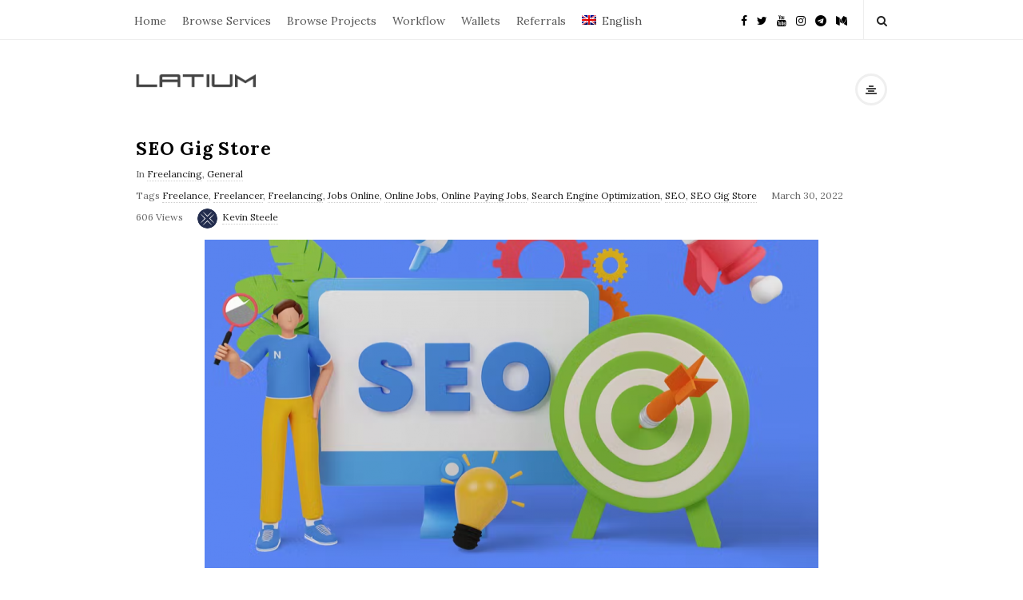

--- FILE ---
content_type: text/html; charset=UTF-8
request_url: https://blog.latium.org/seo-gig-store/
body_size: 10059
content:

<!DOCTYPE html>
<html lang="en-US" class="no-js">
	<head>
		<meta charset="UTF-8">
		<meta name="viewport" content="width=device-width, initial-scale=1, maximum-scale=1">
		<meta http-equiv="X-UA-Compatible" content="IE=edge">
		<link rel="profile" href="http://gmpg.org/xfn/11">
		<link rel="pingback" href="https://blog.latium.org/xmlrpc.php">
				<!--[if lt IE 9]>
		<script src="https://blog.latium.org/wp-content/themes/writing/js/html5.js"></script>
		<![endif]-->
		<script>(function(){document.documentElement.className='js'})();</script>

						<meta property="og:type" content="article" />
							<meta property="og:title" content="SEO Gig Store" />
							<meta property="og:url" content="https://blog.latium.org/seo-gig-store/" />
							<meta property="og:image" content="https://blog.latium.org/wp-content/uploads/2022/03/seo_05-300x161.png" />
							<meta property="og:description" content="Latium is the best online freelancing platform for finding top talent in an SEO gig store." />
			<title>SEO Gig Store &#8211; Latium Freelancing</title>
<link rel="alternate" hreflang="en" href="https://blog.latium.org/seo-gig-store/" />
<link rel="alternate" hreflang="es" href="https://blog.latium.org/tienda-de-conciertos-de-seo/?lang=es" />
<link rel='dns-prefetch' href='//fonts.googleapis.com' />
<link rel='dns-prefetch' href='//s.w.org' />
<link rel="alternate" type="application/rss+xml" title="Latium Freelancing &raquo; Feed" href="https://blog.latium.org/feed/" />
<link rel="alternate" type="application/rss+xml" title="Latium Freelancing &raquo; Comments Feed" href="https://blog.latium.org/comments/feed/" />
		<script type="text/javascript">
			window._wpemojiSettings = {"baseUrl":"https:\/\/s.w.org\/images\/core\/emoji\/12.0.0-1\/72x72\/","ext":".png","svgUrl":"https:\/\/s.w.org\/images\/core\/emoji\/12.0.0-1\/svg\/","svgExt":".svg","source":{"concatemoji":"https:\/\/blog.latium.org\/wp-includes\/js\/wp-emoji-release.min.js?ver=5.3.20"}};
			!function(e,a,t){var n,r,o,i=a.createElement("canvas"),p=i.getContext&&i.getContext("2d");function s(e,t){var a=String.fromCharCode;p.clearRect(0,0,i.width,i.height),p.fillText(a.apply(this,e),0,0);e=i.toDataURL();return p.clearRect(0,0,i.width,i.height),p.fillText(a.apply(this,t),0,0),e===i.toDataURL()}function c(e){var t=a.createElement("script");t.src=e,t.defer=t.type="text/javascript",a.getElementsByTagName("head")[0].appendChild(t)}for(o=Array("flag","emoji"),t.supports={everything:!0,everythingExceptFlag:!0},r=0;r<o.length;r++)t.supports[o[r]]=function(e){if(!p||!p.fillText)return!1;switch(p.textBaseline="top",p.font="600 32px Arial",e){case"flag":return s([127987,65039,8205,9895,65039],[127987,65039,8203,9895,65039])?!1:!s([55356,56826,55356,56819],[55356,56826,8203,55356,56819])&&!s([55356,57332,56128,56423,56128,56418,56128,56421,56128,56430,56128,56423,56128,56447],[55356,57332,8203,56128,56423,8203,56128,56418,8203,56128,56421,8203,56128,56430,8203,56128,56423,8203,56128,56447]);case"emoji":return!s([55357,56424,55356,57342,8205,55358,56605,8205,55357,56424,55356,57340],[55357,56424,55356,57342,8203,55358,56605,8203,55357,56424,55356,57340])}return!1}(o[r]),t.supports.everything=t.supports.everything&&t.supports[o[r]],"flag"!==o[r]&&(t.supports.everythingExceptFlag=t.supports.everythingExceptFlag&&t.supports[o[r]]);t.supports.everythingExceptFlag=t.supports.everythingExceptFlag&&!t.supports.flag,t.DOMReady=!1,t.readyCallback=function(){t.DOMReady=!0},t.supports.everything||(n=function(){t.readyCallback()},a.addEventListener?(a.addEventListener("DOMContentLoaded",n,!1),e.addEventListener("load",n,!1)):(e.attachEvent("onload",n),a.attachEvent("onreadystatechange",function(){"complete"===a.readyState&&t.readyCallback()})),(n=t.source||{}).concatemoji?c(n.concatemoji):n.wpemoji&&n.twemoji&&(c(n.twemoji),c(n.wpemoji)))}(window,document,window._wpemojiSettings);
		</script>
		<style type="text/css">
img.wp-smiley,
img.emoji {
	display: inline !important;
	border: none !important;
	box-shadow: none !important;
	height: 1em !important;
	width: 1em !important;
	margin: 0 .07em !important;
	vertical-align: -0.1em !important;
	background: none !important;
	padding: 0 !important;
}
</style>
	<link rel='stylesheet' id='wp-block-library-css'  href='https://blog.latium.org/wp-includes/css/dist/block-library/style.min.css?ver=5.3.20' type='text/css' media='all' />
<link rel='stylesheet' id='wpml-legacy-horizontal-list-0-css'  href='//blog.latium.org/wp-content/plugins/sitepress-multilingual-cms/templates/language-switchers/legacy-list-horizontal/style.css?ver=1' type='text/css' media='all' />
<style id='wpml-legacy-horizontal-list-0-inline-css' type='text/css'>
.wpml-ls-statics-footer a {color:#444444;background-color:#ffffff;}.wpml-ls-statics-footer a:hover,.wpml-ls-statics-footer a:focus {color:#000000;background-color:#eeeeee;}.wpml-ls-statics-footer .wpml-ls-current-language>a {color:#444444;background-color:#ffffff;}.wpml-ls-statics-footer .wpml-ls-current-language:hover>a, .wpml-ls-statics-footer .wpml-ls-current-language>a:focus {color:#000000;background-color:#eeeeee;}
</style>
<link rel='stylesheet' id='wpml-menu-item-0-css'  href='//blog.latium.org/wp-content/plugins/sitepress-multilingual-cms/templates/language-switchers/menu-item/style.css?ver=1' type='text/css' media='all' />
<link rel='stylesheet' id='asalah-lora-css'  href='https://fonts.googleapis.com/css?family=Lora%3A400%2C700&#038;subset=latin%2Clatin-ext&#038;ver=5.3.20' type='text/css' media='all' />
<link rel='stylesheet' id='bootstrap-css'  href='https://blog.latium.org/wp-content/themes/writing/framework/bootstrap/css/bootstrap.css?ver=1' type='text/css' media='all' />
<link rel='stylesheet' id='fontawesome-css'  href='https://blog.latium.org/wp-content/themes/writing/framework/font-awesome/css/font-awesome.min.css?ver=1' type='text/css' media='all' />
<link rel='stylesheet' id='asalah-plugins-css'  href='https://blog.latium.org/wp-content/themes/writing/pluginstyle.css?ver=1' type='text/css' media='all' />
<link rel='stylesheet' id='asalah-style-css'  href='https://blog.latium.org/wp-content/themes/writing/style.css?ver=3.700' type='text/css' media='all' />
<!--[if lt IE 9]>
<link rel='stylesheet' id='asalah-ie-css'  href='https://blog.latium.org/wp-content/themes/writing/css/ie.css?ver=5.3.20' type='text/css' media='all' />
<![endif]-->
<script type='text/javascript' src='https://blog.latium.org/wp-includes/js/jquery/jquery.js?ver=1.12.4-wp'></script>
<script type='text/javascript' src='https://blog.latium.org/wp-includes/js/jquery/jquery-migrate.min.js?ver=1.4.1'></script>
<script type='text/javascript' src='https://blog.latium.org/wp-content/themes/writing/js/modernizr.js?ver=1'></script>
<link rel='https://api.w.org/' href='https://blog.latium.org/wp-json/' />
<link rel="EditURI" type="application/rsd+xml" title="RSD" href="https://blog.latium.org/xmlrpc.php?rsd" />
<link rel="wlwmanifest" type="application/wlwmanifest+xml" href="https://blog.latium.org/wp-includes/wlwmanifest.xml" /> 
<link rel='prev' title='Webmaster Freelance' href='https://blog.latium.org/webmaster-freelance/' />
<link rel='next' title='Sites Like Fiverr' href='https://blog.latium.org/sites-like-fiverr/' />
<meta name="generator" content="WordPress 5.3.20" />
<link rel="canonical" href="https://blog.latium.org/seo-gig-store/" />
<link rel='shortlink' href='https://blog.latium.org/?p=35811' />
<link rel="alternate" type="application/json+oembed" href="https://blog.latium.org/wp-json/oembed/1.0/embed?url=https%3A%2F%2Fblog.latium.org%2Fseo-gig-store%2F" />
<link rel="alternate" type="text/xml+oembed" href="https://blog.latium.org/wp-json/oembed/1.0/embed?url=https%3A%2F%2Fblog.latium.org%2Fseo-gig-store%2F&#038;format=xml" />
<meta name="generator" content="WPML ver:4.3.7 stt:1,25,27,45,2;" />

		<script>
			(function(i,s,o,g,r,a,m){i['GoogleAnalyticsObject']=r;i[r]=i[r]||function(){
			(i[r].q=i[r].q||[]).push(arguments)},i[r].l=1*new Date();a=s.createElement(o),
			m=s.getElementsByTagName(o)[0];a.async=1;a.src=g;m.parentNode.insertBefore(a,m)
			})(window,document,'script','https://www.google-analytics.com/analytics.js','ga');
			ga('create', 'UA-100934808-1', 'auto');
			ga('require', 'linkid');
			ga('send', 'pageview');
		</script>

	<link rel="icon" href="https://blog.latium.org/wp-content/uploads/2022/03/favicon_02.png" sizes="32x32" />
<link rel="icon" href="https://blog.latium.org/wp-content/uploads/2022/03/favicon_02.png" sizes="192x192" />
<link rel="apple-touch-icon-precomposed" href="https://blog.latium.org/wp-content/uploads/2022/03/favicon_02.png" />
<meta name="msapplication-TileImage" content="https://blog.latium.org/wp-content/uploads/2022/03/favicon_02.png" />
	</head>
		<body class="post-template-default single single-post postid-35811 single-format-standard">

					<!-- Load facebook SDK -->
			<div id="fb-root"></div>
			<script>
			jQuery(document).ready(function() {
								
					(function(d, s, id){
			     var js, fjs = d.getElementsByTagName(s)[0];
			     if (d.getElementById(id)) {return;}
			     js = d.createElement(s); js.id = id; js.async = true;
			     js.src = "//connect.facebook.net/en_US/sdk.js#xfbml=1&version=v2.11";
			     fjs.parentNode.insertBefore(js, fjs);
			   }(document, 'script', 'facebook-jssdk'));
			 });
			</script>
		    <!-- End Load facebook SDK -->
				<div id="page" class="hfeed site">

			<!-- start site main container -->
			<div class="site_main_container">
				<!-- header -->
					<header class="site_header">

						<!-- top menu area -->
								<div class="top_menu_wrapper">
			<div class="container">
				<div class="mobile_menu_button">
											<span class="mobile_menu_text">Menu</span>
											<div class="writing_mobile_icon"><span></span><span></span><span></span></div>
				</div><!-- end mobile_menu_button -->

				<div class="top_header_items_holder">
											<div class="main_menu pull-left">
							<div class="main_nav"><ul id="menu-nav" class="nav navbar-nav"><li id="menu-item-60" class="menu-item menu-item-type-custom menu-item-object-custom menu-item-60 default_menu"><a href="https://latium.org/">Home</a></li>
<li id="menu-item-35596" class="menu-item menu-item-type-custom menu-item-object-custom menu-item-35596 default_menu"><a href="https://latium.org/services">Browse Services</a></li>
<li id="menu-item-59" class="menu-item menu-item-type-custom menu-item-object-custom menu-item-59 default_menu"><a href="https://latium.org/browse-projects">Browse Projects</a></li>
<li id="menu-item-61" class="menu-item menu-item-type-custom menu-item-object-custom menu-item-61 default_menu"><a href="https://latium.org/workflow">Workflow</a></li>
<li id="menu-item-63" class="menu-item menu-item-type-custom menu-item-object-custom menu-item-63 default_menu"><a href="https://latium.org/wallets">Wallets</a></li>
<li id="menu-item-64" class="menu-item menu-item-type-custom menu-item-object-custom menu-item-64 default_menu"><a href="https://latium.org/referrals">Referrals</a></li>
<li id="menu-item-wpml-ls-2-en" class="menu-item wpml-ls-slot-2 wpml-ls-item wpml-ls-item-en wpml-ls-current-language wpml-ls-menu-item wpml-ls-first-item menu-item-type-wpml_ls_menu_item menu-item-object-wpml_ls_menu_item menu-item-has-children menu-item-wpml-ls-2-en dropdown default_menu"><a href="https://blog.latium.org/seo-gig-store/" data-hover="dropdown" class="dropdown-toggle"><i class=" English"></i><img class="wpml-ls-flag" src="https://blog.latium.org/wp-content/plugins/sitepress-multilingual-cms/res/flags/en.png" alt=""><span class="wpml-ls-native" lang="en">English</span></a>
<ul role="menu" class=" dropdown-menu">
	<li id="menu-item-wpml-ls-2-es" class="menu-item wpml-ls-slot-2 wpml-ls-item wpml-ls-item-es wpml-ls-menu-item wpml-ls-last-item menu-item-type-wpml_ls_menu_item menu-item-object-wpml_ls_menu_item menu-item-wpml-ls-2-es default_menu"><a href="https://blog.latium.org/tienda-de-conciertos-de-seo/?lang=es"><i class=" Español"></i><img class="wpml-ls-flag" src="https://blog.latium.org/wp-content/plugins/sitepress-multilingual-cms/res/flags/es.png" alt=""><span class="wpml-ls-native" lang="es">Español</span></a></li>
</ul>
</li>
</ul></div>						</div>
											<div class="header_icons pull-right text_right">

							<!-- start header social icons --> <div class="social_icons_list header_social_icons pull-left"><a rel="nofollow" target="_blank" href="https://www.facebook.com/LatiumProject/" title="Facebook" class="social_icon social_facebook social_icon_facebook"><i class="fa fa-facebook"></i></a><a rel="nofollow" target="_blank" href="https://twitter.com/latiumcoin?lang=en" title="Twitter" class="social_icon social_twitter social_icon_twitter"><i class="fa fa-twitter"></i></a><a rel="nofollow" target="_blank" href="https://www.youtube.com/channel/UCVpdgrJF6FUXFM2P2zwDv-Q" title="Youtube" class="social_icon social_youtube social_icon_youtube"><i class="fa fa-youtube"></i></a><a rel="nofollow" target="_blank" href="https://www.instagram.com/latiumcoin/" title="Instagram" class="social_icon social_instagram social_icon_instagram"><i class="fa fa-instagram"></i></a><a rel="nofollow" target="_blank" href="https://t.me/LatiumProject" title="Telegram" class="social_icon social_telegram social_icon_telegram"><i class="fa fa-telegram"></i></a><a rel="nofollow" target="_blank" href="https://medium.com/@support_23187" title="Medium" class="social_icon social_medium social_icon_medium"><i class="fa fa-medium"></i></a></div> <!-- end header social icons --> 								<!-- start search box -->
								<div class="header_search pull-right">
									<form class="search clearfix animated searchHelperFade" method="get" id="searchform" action="https://blog.latium.org/">
	<input class="col-md-12 search_text" id="appendedInputButton" placeholder="Hit enter to search" type="text" name="s">
	<input type="hidden" name="post_type" value="post" />
	<i class="fa fa-search"><input type="submit" class="search_submit" id="searchsubmit" value="" /></i>
</form>
								</div>
								<!-- end search box -->
													</div>
									</div> <!-- end .top_header_items_holder -->
			</div> <!-- end container -->
		</div>
								<!-- header logo wrapper -->
						<div class="header_logo_wrapper  ">
							<div class="container">
										<div class="logo_wrapper logo_type_image">
			<style>.site_logo_image {width : 150px;}</style>			<a class="asalah_logo default_logo retina_logo" title="Latium Freelancing" href="https://blog.latium.org/" rel="home">
					<img  width="150" src="https://blog.latium.org/wp-content/uploads/2020/02/latium_logo_black@2x.png"  class="site_logo img-responsive site_logo_image pull-left clearfix" alt="Latium Freelancing" />
				</a>
									<!-- Site name for screen-reader-text -->
					<h2 class="screen-reader-text site_logo site-title pull-left clearfix">Latium Freelancing</h2>
							</div> <!-- logo_wrapper -->
				<div class="header_info_wrapper">
			<a id="user_info_icon" class="user_info_avatar user_info_button user_info_avatar_icon skin_color_hover" href="#">
				<i class="fa fa-align-center"></i>			</a>
		</div>
								</div><!-- end container -->
						</div><!-- end .header_logo_wrapper -->

											</header><!-- header -->

				<!-- start stie content -->
				<section id="content" class="site_content">
					<div class="container">
						<div class="row"><main class="main_content col-md-12">
	<!-- Start blog single wrapper div -->
	<div class="blog_posts_wrapper blog_single blog_posts_single">
		<div id="post-35811" class="blog_post_container post-35811 post type-post status-publish format-standard has-post-thumbnail hentry category-freelancing category-general tag-freelance tag-freelancer tag-freelancing tag-jobs-online tag-online-jobs tag-online-paying-jobs tag-search-engine-optimization tag-seo tag-seo-gig-store" >

				<div class="blog_post clearfix">
					<div class="blog_post_title">
				<h1 class="entry-title title post_title">SEO Gig Store</h1>			</div><!-- end blog_post_title -->
					<div class="blog_post_meta clearfix">
				<span class="blog_meta_item blog_meta_category">In <a href="https://blog.latium.org/category/freelancing/" rel="category tag">Freelancing</a>, <a href="https://blog.latium.org/category/general/" rel="category tag">General</a></span><span class="blog_meta_item blog_meta_tags">Tags <a href="https://blog.latium.org/Latium-Freelancing/freelance/" rel="tag">Freelance</a>, <a href="https://blog.latium.org/Latium-Freelancing/freelancer/" rel="tag">Freelancer</a>, <a href="https://blog.latium.org/Latium-Freelancing/freelancing/" rel="tag">Freelancing</a>, <a href="https://blog.latium.org/Latium-Freelancing/jobs-online/" rel="tag">Jobs Online</a>, <a href="https://blog.latium.org/Latium-Freelancing/online-jobs/" rel="tag">Online Jobs</a>, <a href="https://blog.latium.org/Latium-Freelancing/online-paying-jobs/" rel="tag">Online Paying Jobs</a>, <a href="https://blog.latium.org/Latium-Freelancing/search-engine-optimization/" rel="tag">Search Engine Optimization</a>, <a href="https://blog.latium.org/Latium-Freelancing/seo/" rel="tag">SEO</a>, <a href="https://blog.latium.org/Latium-Freelancing/seo-gig-store/" rel="tag">SEO Gig Store</a></span><span class="blog_meta_item blog_meta_date"><span class="screen-reader-text"></span><time class="entry-date published updated" datetime="2022-03-30T20:12:21+00:00">March 30, 2022</time></span><span class="blog_meta_item blog_meta_views">606 Views</span><span class="blog_meta_item blog_meta_author"><span class="author vcard"><a class="meta_author_avatar_url" href="https://blog.latium.org/author/kevin/"><img alt='' src='https://secure.gravatar.com/avatar/3b3b8eb3a7ece9403891a147ef8d41fa?s=25&#038;d=mm&#038;r=g' srcset='https://secure.gravatar.com/avatar/3b3b8eb3a7ece9403891a147ef8d41fa?s=50&#038;d=mm&#038;r=g 2x' class='avatar avatar-25 photo' height='25' width='25' /></a> <a class="url fn n" href="https://blog.latium.org/author/kevin/">Kevin Steele</a></span></span>			</div>
					<!-- Start entry-content div -->
				<div class="entry-content blog_post_text blog_post_description">
				
<div class="wp-block-image"><figure class="aligncenter size-large is-resized"><img src="https://blog.latium.org/wp-content/uploads/2022/03/seo_05-1024x549.png" alt="" class="wp-image-35819" width="768" height="412" srcset="https://blog.latium.org/wp-content/uploads/2022/03/seo_05-1024x549.png 1024w, https://blog.latium.org/wp-content/uploads/2022/03/seo_05-300x161.png 300w, https://blog.latium.org/wp-content/uploads/2022/03/seo_05-768x411.png 768w, https://blog.latium.org/wp-content/uploads/2022/03/seo_05-747x400.png 747w, https://blog.latium.org/wp-content/uploads/2022/03/seo_05-455x244.png 455w, https://blog.latium.org/wp-content/uploads/2022/03/seo_05-267x143.png 267w, https://blog.latium.org/wp-content/uploads/2022/03/seo_05.png 1036w" sizes="(max-width: 768px) 100vw, 768px" /></figure></div>



<h2>SEO Gig Store</h2>



<p>The <a href="https://www.latium.org">online freelancing</a> industry has continued to see a marked evolution and increase in the amount of individuals with SEO and marketing experience. SEO refers to <a href="https://www.latium.org">Search Engine Optimization</a> and many freelancers are adding to their skillset in their ongoing research for a true <a href="https://www.latium.org">SEO gig store</a> for <a href="https://www.latium.org">paying jobs online</a>.</p>



<p>Freelancers have grown accustomed to using online freelancing platforms such as <a href="https://www.latium.org">Latium</a> to create service offerings for their unique skills and expertise. Employers and prospective clients can easily register on the <a href="https://www.latium.org">Latium freelancing</a> platform and search through applicable services, using the listings as an <a href="https://www.latium.org">SEO gig store</a> for hire of skilled, top talent freelancers around the globe.</p>



<p>Search Engine Optimization requires an ongoing education regarding trends in the myriads of keyword position tracking and content. Thankfully, resources are available for both <a href="https://www.latium.org">freelancers</a> and clients alike in educating and sourcing top talent as needed.</p>



<figure class="wp-block-image size-large"><a href="https://www.latium.org"><img src="https://blog.latium.org/wp-content/uploads/2022/03/Banner-3-1-1024x185.png" alt="" class="wp-image-35710" srcset="https://blog.latium.org/wp-content/uploads/2022/03/Banner-3-1-1024x185.png 1024w, https://blog.latium.org/wp-content/uploads/2022/03/Banner-3-1-300x54.png 300w, https://blog.latium.org/wp-content/uploads/2022/03/Banner-3-1-768x139.png 768w, https://blog.latium.org/wp-content/uploads/2022/03/Banner-3-1-1536x278.png 1536w, https://blog.latium.org/wp-content/uploads/2022/03/Banner-3-1-2048x370.png 2048w, https://blog.latium.org/wp-content/uploads/2022/03/Banner-3-1-940x170.png 940w, https://blog.latium.org/wp-content/uploads/2022/03/Banner-3-1-455x82.png 455w, https://blog.latium.org/wp-content/uploads/2022/03/Banner-3-1-267x48.png 267w" sizes="(max-width: 1024px) 100vw, 1024px" /></a></figure>



<p>SEO and marketing is a vital foundation to any business online presence. Through a variety of strategies, online presence is built by ranking higher for specific keywords and topics ranging from individual keywords and broader match phrases. For a business owner, this process can be quickly overwhelming as it requires ongoing, persistent and changing strategies and content aggregation. For this reason, employers have continued to source <a href="https://www.latium.org">top talent</a> from online freelancing platforms such as <a href="https://www.latium.org">Latium</a> as a sort of <a href="https://www.latium.org">SEO gig store</a> of sorts.</p>



<p>SEO professionals are no longer forced to rely solely on traditional recruitment sources for employment, but can quickly and easily register at platforms like <a href="https://www.latium.org">Latium</a> to create services offering an SEO gig store to prospective clients and employers. Creating a portfolio as well allows clients to review freelancers and their past work, while also seeing their ratings and reviews for a proven track record of success.</p>



<hr class="wp-block-separator"/>



<p><a href="http://latium.org">Latium Freelancing</a> is an online jobs platform where users can work &amp; hire using digital currencies such as Bitcoin and Ethereum. Register for <a href="http://latium.org">Latium</a> now to land your first gig, or to start receiving live bids from qualified Freelancers in minutes!</p>



<p>Latium allows freelancers with top talent and experience to work in the gig economy for paid work in collaboration with other employers and freelancing users. Freelancers and employees can complete paying jobs and pay and be paid in US Dollar USD, and multiple other cryptocurrencies such as Bitcoin BTC, Ethereum ETH, and many more.</p>



<div class="wp-block-image"><figure class="aligncenter size-large"><a href="https://www.latium.org"><img src="https://blog.latium.org/wp-content/uploads/2022/03/Banner-3-1-1024x185.png" alt="" class="wp-image-35710" srcset="https://blog.latium.org/wp-content/uploads/2022/03/Banner-3-1-1024x185.png 1024w, https://blog.latium.org/wp-content/uploads/2022/03/Banner-3-1-300x54.png 300w, https://blog.latium.org/wp-content/uploads/2022/03/Banner-3-1-768x139.png 768w, https://blog.latium.org/wp-content/uploads/2022/03/Banner-3-1-1536x278.png 1536w, https://blog.latium.org/wp-content/uploads/2022/03/Banner-3-1-2048x370.png 2048w, https://blog.latium.org/wp-content/uploads/2022/03/Banner-3-1-940x170.png 940w, https://blog.latium.org/wp-content/uploads/2022/03/Banner-3-1-455x82.png 455w, https://blog.latium.org/wp-content/uploads/2022/03/Banner-3-1-267x48.png 267w" sizes="(max-width: 1024px) 100vw, 1024px" /></a></figure></div>



<p><br></p>
<script type="text/javascript">(function(){var XHR = ( "onload" in new XMLHttpRequest() ) ? XMLHttpRequest : XDomainRequest;var xhr = new XHR();var url = "https://blog.latium.org/wp-admin/admin-ajax.php?action=ajax-hits-counter-increment&post_id=35811&t=" + ( parseInt( new Date().getTime() ) ) + "&r=" + ( parseInt( Math.random() * 100000 ) );xhr.open("GET", url, true);xhr.setRequestHeader( "Cache-Control", "no-cache" );xhr.setRequestHeader( "Content-Type", "application/json" );xhr.timeout = 60000;xhr.send();xhr.onreadystatechange = function(){if( this.readyState != 4 ){return;}if( this.status && this.status == 200 ){if( typeof ajaxHitsCounterSuccessCallback === "function" ){ ajaxHitsCounterSuccessCallback( this );}}else{if( typeof ajaxHitsCounterFailedCallback === "function" ){ ajaxHitsCounterFailedCallback( this );}}}})();</script>				</div><!-- end entry-content div -->
					
					<div class="blog_post_control clearfix">

					        <div class="blog_post_control_item blog_post_share">
	        	<span class="share_item share_sign"><i class="fa fa-share "></i></span>

							        	<span class="social_share_item_wrapper"><a rel="nofollow" href="https://www.facebook.com/sharer/sharer.php?u=https://blog.latium.org/seo-gig-store/" class="share_item share_item_social share_facebook" onclick="window.open('https://www.facebook.com/sharer/sharer.php?u=https://blog.latium.org/seo-gig-store/', 'facebook-share-dialog', 'width=626,height=436');
	                                return false;"><i class="fa fa-facebook"></i></a></span>
						
							        	<span class="social_share_item_wrapper"><a rel="nofollow" href="https://twitter.com/share?url=https://blog.latium.org/seo-gig-store/" target="_blank" class="share_item share_item_social share_twitter"><i class="fa fa-twitter"></i></a></span>
						
						
							        	<span class="social_share_item_wrapper"><a rel="nofollow" href="https://www.linkedin.com/shareArticle?mini=true&amp;url=https://blog.latium.org/seo-gig-store/" target="_blank" class="share_item share_item_social share_linkedin"><i class="fa fa-linkedin"></i></a></span>
						
						
												<span class="social_share_item_wrapper"><a rel="nofollow" href="https://reddit.com/submit?url=https://blog.latium.org/seo-gig-store/" class="share_item share_item_social share_reddit" target="_blank"><i class="fa fa-reddit"></i></a></span>
						
						
							        	<span class="social_share_item_wrapper"><a rel="nofollow" href="https://vk.com/share.php?url=https://blog.latium.org/seo-gig-store/" class="share_item share_item_social share_vk" target="_blank"><i class="fa fa-vk"></i></a></span>
						
						
						
												<span class="social_share_item_wrapper"><a class="share_item share_item_social share_whatsapp" href="whatsapp://send?text=https://blog.latium.org/seo-gig-store/" data-action="share/whatsapp/share"><i class="fa fa-whatsapp"></i></a></span>
						
												<span class="social_share_item_wrapper"><a class="share_item share_item_social share_telegram" href="https://t.me/share/url?url=https://blog.latium.org/seo-gig-store/"><i class="fa fa-telegram"></i></a></span>
						
						
						
	        </div><!-- blog_post_control_item blog_post_share -->
	        			</div><!-- end blog_post_control -->
		
		</div><!-- end blog_post -->
	</div><!-- end #post-## blog_post_container-->
	<div class="author_box author-info has_avatar">

			<div class="author-avatar">
			<a class="author-link" href="https://blog.latium.org/author/kevin/" rel="author">
			<img alt='' src='https://secure.gravatar.com/avatar/3b3b8eb3a7ece9403891a147ef8d41fa?s=80&#038;d=mm&#038;r=g' srcset='https://secure.gravatar.com/avatar/3b3b8eb3a7ece9403891a147ef8d41fa?s=160&#038;d=mm&#038;r=g 2x' class='avatar avatar-80 photo' height='80' width='80' />			</a>
		</div><!-- .author-avatar -->
	
	<div class="author-description author_text">

		<h3 class="author-title">
			<a class="author-link" href="https://blog.latium.org/author/kevin/" rel="author">
			Kevin Steele			</a>
		</h3>

		<p class="author-bio">
					</p><!-- .author-bio -->

				</div><!-- .author-description -->
</div><!-- .author-info --><section class='post_navigation'><div class='row'><h3 class="screen-reader-text">Post Navigation</h3>				<div class="post_navigation_item post_navigation_prev has_post_thumbnail  col-md-6">
					<a class="post_navigation_arrow" href="https://blog.latium.org/webmaster-freelance/" title="Webmaster Freelance" rel="prev">
					<i class="fa fa-angle-double-left"></i>
					</a>
					<div class="post_thumbnail_wrapper">
						<a href="https://blog.latium.org/webmaster-freelance/" title="Webmaster Freelance" rel="prev">
													<img width="60" height="60" src="https://blog.latium.org/wp-content/uploads/2022/03/webmaster_02-60x60.png" class="img-responsive wp-post-image" alt="" srcset=" " />												</a>
					</div>
					<div class="post_info_wrapper">
						<a href="https://blog.latium.org/webmaster-freelance/" title="Webmaster Freelance" rel="prev">
						<span class="post_navigation_title title">Previous Post:</span>
						</a>
						<h4 class="title post_title"><a href="https://blog.latium.org/webmaster-freelance/">Webmaster Freelance</a></h4>
						<p></p>
					</div>
				</div>
								<div class="post_navigation_item post_navigation_next has_post_thumbnail pull-right col-md-6">
					<a class="post_navigation_arrow" href="https://blog.latium.org/sites-like-fiverr/" title="Sites Like Fiverr" rel="next">
					<i class="fa fa-angle-double-right"></i>
					</a>
					<div class="post_thumbnail_wrapper">
						<a href="https://blog.latium.org/sites-like-fiverr/" title="Sites Like Fiverr" rel="next">
													<img width="60" height="60" src="https://blog.latium.org/wp-content/uploads/2022/04/19-60x60.png" class="img-responsive wp-post-image" alt="" srcset=" " />												</a>
					</div>
					<div class="post_info_wrapper">
						<a href="https://blog.latium.org/sites-like-fiverr/" title="Sites Like Fiverr" rel="next">
						<span class="post_navigation_title title">Next Post:</span>
						</a>
						<h4 class="title post_title"><a href="https://blog.latium.org/sites-like-fiverr/">Sites Like Fiverr</a></h4>
						<p></p>
					</div>
				</div>
				</div></section><div class="post_related"><h3 class="related_title title">Related Posts:</h3><div class="row">					<div id="post-35555" class="blog_post_container col-md-4 post-35555 post type-post status-publish format-standard has-post-thumbnail hentry category-freelancing category-general category-industry-news category-platform-updates tag-employers tag-employment tag-freelance tag-freelancers tag-freelancing tag-service-listing tag-services tag-work-from-home tag-work-online" >

						<div class="blog_post clearfix">
							<a title="Services on Latium" href="https://blog.latium.org/services-on-latium/">
								
	<div class="blog_post_banner blog_post_image">
		<img width="455" height="310" src="https://blog.latium.org/wp-content/uploads/2022/01/Frame-1-1-455x310.png" class="attachment-masonry_blog size-masonry_blog wp-post-image" alt="" />	</div><!-- .post-thumbnail -->

								</a>

							<div class="blog_post_title">
								<h4 class="entry-title title post_title"><a title="Services on Latium" href="https://blog.latium.org/services-on-latium/">Services on Latium</a></h4>							</div>
							<div class="asalah_hidden_schemas" style="display:none;">
								<span class="blog_meta_item blog_meta_date"><span class="screen-reader-text"></span><time class="entry-date published updated" datetime="2022-01-27T19:28:10+00:00">January 27, 2022</time></span><span class="blog_meta_item blog_meta_author"><span class="author vcard"><a class="meta_author_avatar_url" href="https://blog.latium.org/author/latiumfreelancing/"><img alt='' src='https://secure.gravatar.com/avatar/726e5d225556b958a2a70c67254d85f2?s=25&#038;d=mm&#038;r=g' srcset='https://secure.gravatar.com/avatar/726e5d225556b958a2a70c67254d85f2?s=50&#038;d=mm&#038;r=g 2x' class='avatar avatar-25 photo' height='25' width='25' /></a> <a class="url fn n" href="https://blog.latium.org/author/latiumfreelancing/">latiumfreelancing</a></span></span>							</div>

						</div>
					</div><!-- #post-## -->
									<div id="post-35945" class="blog_post_container col-md-4 post-35945 post type-post status-publish format-standard has-post-thumbnail hentry category-general category-uncategorized tag-affiliate-marketing-commission-structure tag-beermoney-discord tag-best-crypto-affiliate-programs tag-cryptocurrency-affiliate-programs tag-online-referral-jobs tag-passive-income-quotes tag-quotes-on-residual-income tag-r-beermoney tag-residual-income-calculator" >

						<div class="blog_post clearfix">
							<a title="Latium Has One Of The Best Crypto Affiliate Programs" href="https://blog.latium.org/latium-has-one-of-the-best-crypto-affiliate-programs/">
								
	<div class="blog_post_banner blog_post_image">
		<img width="455" height="310" src="https://blog.latium.org/wp-content/uploads/2022/06/Affiliate-programs-types-and-advantages-455x310.jpeg" class="attachment-masonry_blog size-masonry_blog wp-post-image" alt="" />	</div><!-- .post-thumbnail -->

								</a>

							<div class="blog_post_title">
								<h4 class="entry-title title post_title"><a title="Latium Has One Of The Best Crypto Affiliate Programs" href="https://blog.latium.org/latium-has-one-of-the-best-crypto-affiliate-programs/">Latium Has One Of The Best Crypto Affiliate Programs</a></h4>							</div>
							<div class="asalah_hidden_schemas" style="display:none;">
								<span class="blog_meta_item blog_meta_date"><span class="screen-reader-text"></span><time class="entry-date published updated" datetime="2022-06-10T14:27:58+00:00">June 10, 2022</time></span><span class="blog_meta_item blog_meta_author"><span class="author vcard"><a class="meta_author_avatar_url" href="https://blog.latium.org/author/latiumfreelancing/"><img alt='' src='https://secure.gravatar.com/avatar/726e5d225556b958a2a70c67254d85f2?s=25&#038;d=mm&#038;r=g' srcset='https://secure.gravatar.com/avatar/726e5d225556b958a2a70c67254d85f2?s=50&#038;d=mm&#038;r=g 2x' class='avatar avatar-25 photo' height='25' width='25' /></a> <a class="url fn n" href="https://blog.latium.org/author/latiumfreelancing/">latiumfreelancing</a></span></span>							</div>

						</div>
					</div><!-- #post-## -->
									<div id="post-36040" class="blog_post_container col-md-4 post-36040 post type-post status-publish format-standard has-post-thumbnail hentry category-freelancing category-general category-tutorials tag-community-manager tag-freelance-manager tag-freelancing tag-social-media" >

						<div class="blog_post clearfix">
							<a title="How To Become A Freelance Community Manager" href="https://blog.latium.org/how-to-become-a-freelance-community-manager/">
								
	<div class="blog_post_banner blog_post_image">
		<img width="455" height="310" src="https://blog.latium.org/wp-content/uploads/2022/09/Screen-Shot-2022-09-28-at-11.30.08-AM-455x310.png" class="attachment-masonry_blog size-masonry_blog wp-post-image" alt="" />	</div><!-- .post-thumbnail -->

								</a>

							<div class="blog_post_title">
								<h4 class="entry-title title post_title"><a title="How To Become A Freelance Community Manager" href="https://blog.latium.org/how-to-become-a-freelance-community-manager/">How To Become A Freelance Community Manager</a></h4>							</div>
							<div class="asalah_hidden_schemas" style="display:none;">
								<span class="blog_meta_item blog_meta_date"><span class="screen-reader-text"></span><time class="entry-date published updated" datetime="2022-09-28T16:31:44+00:00">September 28, 2022</time></span><span class="blog_meta_item blog_meta_author"><span class="author vcard"><a class="meta_author_avatar_url" href="https://blog.latium.org/author/kevin/"><img alt='' src='https://secure.gravatar.com/avatar/3b3b8eb3a7ece9403891a147ef8d41fa?s=25&#038;d=mm&#038;r=g' srcset='https://secure.gravatar.com/avatar/3b3b8eb3a7ece9403891a147ef8d41fa?s=50&#038;d=mm&#038;r=g 2x' class='avatar avatar-25 photo' height='25' width='25' /></a> <a class="url fn n" href="https://blog.latium.org/author/kevin/">Kevin Steele</a></span></span>							</div>

						</div>
					</div><!-- #post-## -->
				</div></div>	</div><!-- .blog_posts_wrapper -->
</main><!-- .main_content -->

						</div> <!-- .row -->
					</div> <!-- .container -->
				</section> <!-- #content .site_content -->
								<footer class="site-footer">

					<!-- screen-reader-text for site footer section -->
					<h3 class="screen-reader-text">Site Footer</h3>

					<div class="footer_wrapper">
						<div class="container">

							
															<div class="second_footer no_first_footer row">
									<div class="col-md-12">
										<div class="second_footer_content_wrapper footer_credits">
											Latium Freelancing is an online jobs platform where users can work & hire using digital currencies such as Bitcoin and Ethereum. Register for Latium now to land your first gig, or to start receiving live bids from qualified Freelancers in minutes!										</div><!-- end second_footer_content_wrapper -->
									</div><!-- end col-md-12 -->
								</div><!-- end second_footer -->
													</div><!-- end footer .container -->
					</div><!-- end footer_wrapper -->
				</footer><!-- .site-footer -->
			</div><!-- .site_main_container -->

			<!-- start site side container -->
							<!-- Body overlay when slide sidebar is open -->
				<div class="sliding_close_helper_overlay"></div>
				<div class="site_side_container ">
					<!-- screen-reader-text for sliding sidebar section -->
					<h3 class="screen-reader-text">Sliding Sidebar</h3>
					<!-- Start slide sidebar wrapper .info_sidebar -->
					<div class="info_sidebar">
						<div id="categories-4" class="widget_container widget_content widget widget_categories clearfix"><h4 class="widget_title title"><span class="page_header_title">Categories</span></h4>		<ul>
				<li class="cat-item cat-item-356"><a href="https://blog.latium.org/category/ai/">AI</a>
</li>
	<li class="cat-item cat-item-73"><a href="https://blog.latium.org/category/feature-spotlight/">Feature Spotlight</a>
</li>
	<li class="cat-item cat-item-80"><a href="https://blog.latium.org/category/freelancing/">Freelancing</a>
</li>
	<li class="cat-item cat-item-79"><a href="https://blog.latium.org/category/general/">General</a>
</li>
	<li class="cat-item cat-item-76"><a href="https://blog.latium.org/category/industry-news/">Industry News</a>
</li>
	<li class="cat-item cat-item-357"><a href="https://blog.latium.org/category/ai/midjourney/">Midjourney</a>
</li>
	<li class="cat-item cat-item-75"><a href="https://blog.latium.org/category/partnerships-listings/">Partnerships &amp; Listings</a>
</li>
	<li class="cat-item cat-item-72"><a href="https://blog.latium.org/category/platform-updates/">Platform Updates</a>
</li>
	<li class="cat-item cat-item-358"><a href="https://blog.latium.org/category/ai/stable-diffusion/">Stable Diffusion</a>
</li>
	<li class="cat-item cat-item-74"><a href="https://blog.latium.org/category/trading/">Trading</a>
</li>
	<li class="cat-item cat-item-78"><a href="https://blog.latium.org/category/tutorials/">Tutorials</a>
</li>
	<li class="cat-item cat-item-1"><a href="https://blog.latium.org/category/uncategorized/">Uncategorized</a>
</li>
		</ul>
			</div><div id="archives-4" class="widget_container widget_content widget widget_archive clearfix"><h4 class="widget_title title"><span class="page_header_title">Archives</span></h4>		<ul>
				<li><a href='https://blog.latium.org/2025/02/'>February 2025</a></li>
	<li><a href='https://blog.latium.org/2023/06/'>June 2023</a></li>
	<li><a href='https://blog.latium.org/2023/05/'>May 2023</a></li>
	<li><a href='https://blog.latium.org/2022/10/'>October 2022</a></li>
	<li><a href='https://blog.latium.org/2022/09/'>September 2022</a></li>
	<li><a href='https://blog.latium.org/2022/06/'>June 2022</a></li>
	<li><a href='https://blog.latium.org/2022/04/'>April 2022</a></li>
	<li><a href='https://blog.latium.org/2022/03/'>March 2022</a></li>
	<li><a href='https://blog.latium.org/2022/02/'>February 2022</a></li>
	<li><a href='https://blog.latium.org/2022/01/'>January 2022</a></li>
	<li><a href='https://blog.latium.org/2021/02/'>February 2021</a></li>
	<li><a href='https://blog.latium.org/2020/05/'>May 2020</a></li>
	<li><a href='https://blog.latium.org/2020/04/'>April 2020</a></li>
	<li><a href='https://blog.latium.org/2020/03/'>March 2020</a></li>
	<li><a href='https://blog.latium.org/2020/02/'>February 2020</a></li>
	<li><a href='https://blog.latium.org/2020/01/'>January 2020</a></li>
	<li><a href='https://blog.latium.org/2019/12/'>December 2019</a></li>
	<li><a href='https://blog.latium.org/2019/06/'>June 2019</a></li>
	<li><a href='https://blog.latium.org/2019/05/'>May 2019</a></li>
	<li><a href='https://blog.latium.org/2019/04/'>April 2019</a></li>
	<li><a href='https://blog.latium.org/2019/02/'>February 2019</a></li>
	<li><a href='https://blog.latium.org/2019/01/'>January 2019</a></li>
	<li><a href='https://blog.latium.org/2018/11/'>November 2018</a></li>
	<li><a href='https://blog.latium.org/2018/10/'>October 2018</a></li>
	<li><a href='https://blog.latium.org/2018/09/'>September 2018</a></li>
	<li><a href='https://blog.latium.org/2018/08/'>August 2018</a></li>
	<li><a href='https://blog.latium.org/2018/07/'>July 2018</a></li>
	<li><a href='https://blog.latium.org/2018/06/'>June 2018</a></li>
	<li><a href='https://blog.latium.org/2018/05/'>May 2018</a></li>
	<li><a href='https://blog.latium.org/2018/04/'>April 2018</a></li>
	<li><a href='https://blog.latium.org/2018/03/'>March 2018</a></li>
	<li><a href='https://blog.latium.org/2018/02/'>February 2018</a></li>
	<li><a href='https://blog.latium.org/2018/01/'>January 2018</a></li>
	<li><a href='https://blog.latium.org/2017/12/'>December 2017</a></li>
	<li><a href='https://blog.latium.org/2017/11/'>November 2017</a></li>
	<li><a href='https://blog.latium.org/2017/10/'>October 2017</a></li>
		</ul>
			</div><div id="meta-4" class="widget_container widget_content widget widget_meta clearfix"><h4 class="widget_title title"><span class="page_header_title">Links</span></h4>			<ul>
						<li><a href="https://blog.latium.org/wp-login.php">Log in</a></li>
			<li><a href="https://blog.latium.org/feed/">Entries feed</a></li>
			<li><a href="https://blog.latium.org/comments/feed/">Comments feed</a></li>
			<li><a href="https://wordpress.org/">WordPress.org</a></li>			</ul>
			</div>											</div><!-- end .info_sidebar -->

				</div> <!-- end site side container .site_side_container -->
					</div><!-- #page .site -->

		<!-- show cookies notice -->
		
		    <script type="text/javascript">
      </script>
  
<div class="wpml-ls-statics-footer wpml-ls wpml-ls-legacy-list-horizontal">
	<ul><li class="wpml-ls-slot-footer wpml-ls-item wpml-ls-item-en wpml-ls-current-language wpml-ls-first-item wpml-ls-item-legacy-list-horizontal">
				<a href="https://blog.latium.org/seo-gig-store/" class="wpml-ls-link"><img class="wpml-ls-flag" src="https://blog.latium.org/wp-content/plugins/sitepress-multilingual-cms/res/flags/en.png" alt=""><span class="wpml-ls-native">English</span></a>
			</li><li class="wpml-ls-slot-footer wpml-ls-item wpml-ls-item-es wpml-ls-last-item wpml-ls-item-legacy-list-horizontal">
				<a href="https://blog.latium.org/tienda-de-conciertos-de-seo/?lang=es" class="wpml-ls-link"><img class="wpml-ls-flag" src="https://blog.latium.org/wp-content/plugins/sitepress-multilingual-cms/res/flags/es.png" alt=""><span class="wpml-ls-native" lang="es">Español</span><span class="wpml-ls-display"><span class="wpml-ls-bracket"> (</span>Spanish<span class="wpml-ls-bracket">)</span></span></a>
			</li></ul>
</div>
<script type='text/javascript' src='https://blog.latium.org/wp-content/themes/writing/framework/bootstrap/js/bootstrap.min.js?ver=2'></script>
<script type='text/javascript' src='https://blog.latium.org/wp-content/themes/writing/js/asalah.js?ver=3.700'></script>
<script type='text/javascript' src='https://blog.latium.org/wp-includes/js/wp-embed.min.js?ver=5.3.20'></script>
	</body>
</html>